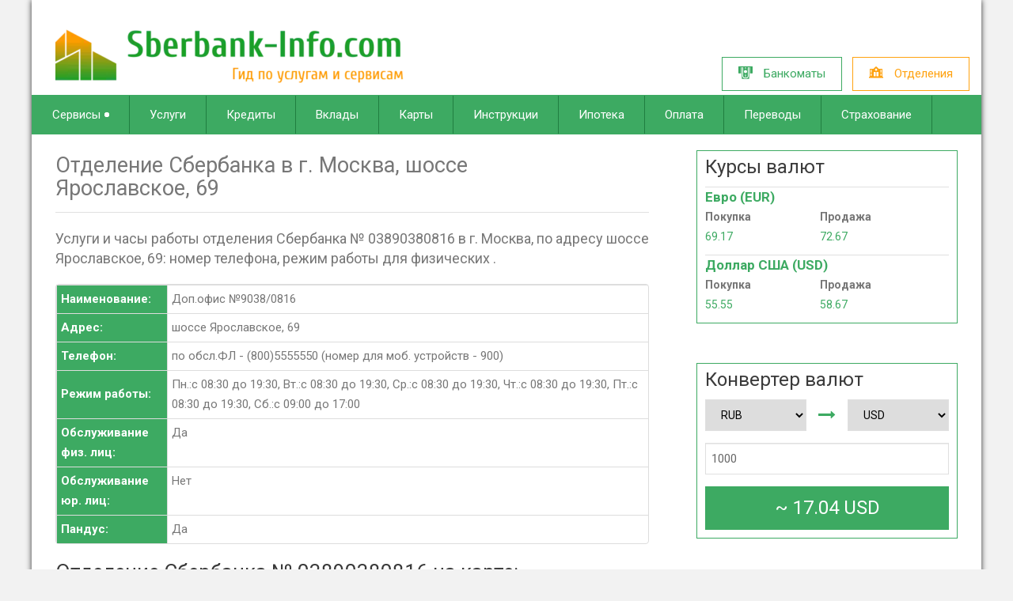

--- FILE ---
content_type: text/html; charset=utf-8
request_url: https://sberbank-info.com/otdeleniya/moskva/03890380816.html
body_size: 5899
content:
<!DOCTYPE html>
<html lang="ru-RU">
<head>
  <title>Отделение Сбербанка в г. Москва, шоссе Ярославское, 69 - услуги, режим работы</title>
  <meta name="description" content="Услуги и часы работы отделения Сбербанка №03890380816 в г. Москва, по адресу шоссе Ярославское, 69">
  <meta name="keywords" content="">
  <meta name="region" content="г.Москва">
  <meta name="city" content="г. Москва">
  <meta http-equiv="X-UA-Compatible" content="IE=edge">
  <meta name="viewport" content="width=device-width, initial-scale=1.0">
  <link rel='stylesheet' href='/wp-content/plugins/wpdiscuz/assets/third-party/font-awesome-4.6.3/css/font-awesome.min.css' type='text/css' media='all'>
  <link rel='stylesheet' href='/wp-content/plugins/wpdiscuz/assets/css/wpdiscuz.css' type='text/css' media='all'>
  <link rel='stylesheet' href='/wp-content/themes/health-care/style.css' type='text/css' media='all'>
  <link rel='stylesheet' href='/wp-content/themes/health-center-lite/css/media-responsive.css' type='text/css' media='all'>
  <link rel='stylesheet' href='/wp-content/themes/health-center-lite/css/font-awesome/css/font-awesome.min.css' type='text/css' media='all'>
  <link rel='stylesheet' href='/wp-content/themes/health-center-lite/css/font/font.css' type='text/css' media='all'>
  <link rel='stylesheet' href='//fonts.googleapis.com/css?family=Roboto%3A400%2C700%7Citalic&#038;subset=latin%2Clatin-ext' type='text/css' media='all'>
  <link rel='stylesheet' href='/wp-content/plugins/wp-featherlight/css/wp-featherlight.min.css' type='text/css' media='all'>
  <link rel='stylesheet' href='/wp-content/themes/health-center-lite/style.css' type='text/css' media='all'>
  <link rel='stylesheet' href='/wp-content/themes/health-care/style.css' type='text/css' media='all'>
  <link rel='stylesheet' href='/wp-content/themes/health-care/css/default.css' type='text/css' media='all'>
  <script type='text/javascript' src='/wp-includes/js/jquery/jquery.js'></script>
  <script type='text/javascript' src='/wp-includes/js/jquery/jquery-migrate.min.js'></script>
  <script type='text/javascript' src='/wp-content/plugins/wpdiscuz/assets/third-party/autogrow/jquery.autogrowtextarea.min.js'></script>
  <script type='text/javascript' src='/wp-content/themes/health-center-lite/js/menu/menu.js'></script>
  <script type='text/javascript' src='/wp-content/themes/health-center-lite/js/bootstrap.min.js'></script>
  <script src="https://api-maps.yandex.ru/2.1/?lang=ru_RU" type="text/javascript"></script>
  <style>
                        .pseudo-link { color: #008acf; cursor: pointer; text-decoration: underline;}.pseudo-link:hover { text-decoration: none;}
  </style>
  <style type="text/css">
                        #wpcomm .wc_new_comment{background:#00B38F;}#wpcomm .wc_new_reply{background:#00B38F;}#wpcomm .wc-form-wrapper{background:#F9F9F9;}#wpcomm select,#wpcomm input[type="text"],#wpcomm input[type="email"],#wpcomm input[type="url"],#wpcomm input[type="date"],#wpcomm input[type="color"]{border:#D9D9D9 1px solid;}#wpcomm .wc-comment .wc-comment-right{background:#FEFEFE;}#wpcomm .wc-reply .wc-comment-right{background:#F8F8F8;}#wpcomm .wc-comment-text{font-size:14px;color:#555;}#wpcomm .wc-blog-administrator > .wc-comment-right .wc-comment-author,#wpcomm .wc-blog-administrator > .wc-comment-right .wc-comment-author a{color:#00B38F;}#wpcomm .wc-blog-administrator > .wc-comment-left .wc-comment-label{background:#00B38F;}#wpcomm .wc-blog-editor > .wc-comment-right .wc-comment-author,#wpcomm .wc-blog-editor > .wc-comment-right .wc-comment-author a{color:#00B38F;}#wpcomm .wc-blog-editor > .wc-comment-left .wc-comment-label{background:#00B38F;}#wpcomm .wc-blog-author > .wc-comment-right .wc-comment-author,#wpcomm .wc-blog-author > .wc-comment-right .wc-comment-author a{color:#00B38F;}#wpcomm .wc-blog-author > .wc-comment-left .wc-comment-label{background:#00B38F;}#wpcomm .wc-blog-contributor > .wc-comment-right .wc-comment-author,#wpcomm .wc-blog-contributor > .wc-comment-right .wc-comment-author a{color:#00B38F;}#wpcomm .wc-blog-contributor > .wc-comment-left .wc-comment-label{background:#00B38F;}#wpcomm .wc-blog-subscriber > .wc-comment-right .wc-comment-author,#wpcomm .wc-blog-subscriber > .wc-comment-right .wc-comment-author a{color:#00B38F;}#wpcomm .wc-blog-subscriber > .wc-comment-left .wc-comment-label{background:#00B38F;}#wpcomm .wc-blog-post_author > .wc-comment-right .wc-comment-author,#wpcomm .wc-blog-post_author > .wc-comment-right .wc-comment-author a{color:#00B38F;}#wpcomm .wc-blog-post_author > .wc-comment-left .wc-comment-label{background:#00B38F;}#wpcomm .wc-blog-guest > .wc-comment-right .wc-comment-author,#wpcomm .wc-blog-guest > .wc-comment-right .wc-comment-author a{color:#00B38F;}#wpcomm .wc-blog-guest > .wc-comment-left .wc-comment-label{background:#00B38F;}.wc-load-more-submit{border:1px solid #D9D9D9;}#wpcomm .wc-new-loaded-comment > .wc-comment-right{background:#FFFAD6;}.comments-area{width:auto;}.wpdiscuz-front-actions{background:#F9F9F9;}.wpdiscuz-subscribe-bar{background:#F9F9F9;}.wpdiscuz-sort-buttons{color:#bbbbbb;}.wpdiscuz-sort-button{color:#bbbbbb; cursor:pointer;}.wpdiscuz-sort-button:hover{color:#00B38F;cursor:pointer;}.wpdiscuz-sort-button-active{color:#00B38F!important;cursor:default!important;}#wpcomm .page-numbers{color:#555;border:#555 1px solid;}#wpcomm span.current{background:#555;}#wpcomm .wpdiscuz-readmore{cursor:pointer;color:#00B38F;} #wpcomm .wpdiscuz-textarea-wrap{border:#D9D9D9 1px solid;} .wpd-custom-field .wcf-pasiv-star, #wpcomm .wpdiscuz-item .wpdiscuz-rating > label {color: #DDDDDD;}#wpcomm .wpdiscuz-item .wpdiscuz-rating:not(:checked) > label:hover,.wpdiscuz-rating:not(:checked) > label:hover ~ label { }#wpcomm .wpdiscuz-item .wpdiscuz-rating > input ~ label:hover, #wpcomm .wpdiscuz-item .wpdiscuz-rating > input:not(:checked) ~ label:hover ~ label, #wpcomm .wpdiscuz-item .wpdiscuz-rating > input:not(:checked) ~ label:hover ~ label{color: #FFED85;} #wpcomm .wpdiscuz-item .wpdiscuz-rating > input:checked ~ label:hover, #wpcomm .wpdiscuz-item .wpdiscuz-rating > input:checked ~ label:hover, #wpcomm .wpdiscuz-item .wpdiscuz-rating > label:hover ~ input:checked ~ label, #wpcomm .wpdiscuz-item .wpdiscuz-rating > input:checked + label:hover ~ label, #wpcomm .wpdiscuz-item .wpdiscuz-rating > input:checked ~ label:hover ~ label, .wpd-custom-field .wcf-activ-star, #wpcomm .wpdiscuz-item .wpdiscuz-rating > input:checked ~ label{ color:#FFD700;} #wpcomm .wc-cta-button:hover{border: 1px solid #00B38F!important; background:#00B38F!important; color:#fff!important;} #wpcomm .wc-cta-active{border: 1px solid #00B38F!important; background:#00B38F!important; color:#fff!important;}#wpcomm .wpf-cta:hover{color:#fff!important; background:#00B38F!important; border:1px solid #00B38F!important;} #wpcomm .wpf-cta{ border: 1px solid #cccccc; color:#bbbbbb; }#wpcomm .wc-cta-button{ background:#888888; border:1px solid #888888; color:#ffffff;}#wpcomm .wc-cta-button-x{ background:#888888; border:1px solid #888888; color:#ffffff;}#wpcomm .wc-vote-link{border:1px solid #bbbbbb; color:#aaaaaa;}#wpcomm .wc-vote-result{border-top: 1px solid #bbbbbb; border-bottom: 1px solid #bbbbbb; color:#aaaaaa;}#wpcomm .wc-vote-result.wc-vote-result-like{border:1px solid #bbbbbb;}#wpcomm .wc-vote-result.wc-vote-result-dislike{border:1px solid #bbbbbb;}
  </style>
  <style type="text/css" id="custom-background-css">
                        body.custom-background { background-color: #f2f2f2; }
  </style>
  <link rel="icon" href="/wp-content/uploads/2017/12/cropped-arrow-98577_1280-32x32.png" sizes="32x32">
  <link rel="icon" href="/wp-content/uploads/2017/12/cropped-arrow-98577_1280-192x192.png" sizes="192x192">
  <link rel="apple-touch-icon-precomposed" href="/wp-content/uploads/2017/12/cropped-arrow-98577_1280-180x180.png">
  <meta name="msapplication-TileImage" content="https://sberbank-info.com/wp-content/uploads/2017/12/cropped-arrow-98577_1280-270x270.png">
</head>
<body class="post-template-default single single-post postid-1929 single-format-standard custom-background wp-custom-logo wp-featherlight-captions">  <ins data-ad-channel="b1abb8ba140ddacf357f0dd10203906a" data-biqdiq-init></ins>

  <div id="wrapper">
    <div class="header_section">
      <div class="container">
        <div class="row">
          <div class="col-md-6 col-sm-6 col-xs-6">
            <div class="hc_logo">
              <a href="/" class="custom-logo-link" rel="home" itemprop="url"><img width="440" height="75" src="/wp-content/uploads/2017/12/cropped-logotype-e1513453899596-1.png" class="custom-logo" alt="Sberbank-Info.com" itemprop="logo" srcset="/wp-content/uploads/2017/12/cropped-logotype-e1513453899596-1.png 440w, /wp-content/uploads/2017/12/cropped-logotype-e1513453899596-1-300x51.png 300w, /wp-content/uploads/2017/12/cropped-logotype-e1513453899596-1-150x26.png 150w" sizes="(max-width: 440px) 100vw, 440px"></a><br>
            </div>
          </div>
          <div class="col-md-6 col-sm-6 col-xs-6 second-header">
            <div class="head_cont_info sidebar-header">
              <aside id="custom_html-7" class="widget_text widget widget_custom_html">
                <div class="textwidget custom-html-widget">
                  <a href="/bankomaty/" class="button header-button h-button-g"><i class="icon icon-atm-cash"></i> Банкоматы</a> <a href="/otdeleniya/" class="button header-button h-button-y"><i class="icon icon-bank"></i> Отделения</a>
                </div>
              </aside>
            </div>
            <div class="clear"></div>
          </div>
        </div>
      </div>
    </div>
    <div class="navigation_section">
      <div class="container navbar-container">
        <nav class="navbar navbar-default" role="navigation">
          <div class="navbar-header">
            <button type="button" class="navbar-toggle" data-toggle="collapse" data-target="#bs-example-navbar-collapse-1"><span class="sr-only">Toggle navigation</span> <span class="icon-bar"></span> <span class="icon-bar"></span> <span class="icon-bar"></span></button>
          </div>
          <div class="collapse navbar-collapse" id="bs-example-navbar-collapse-1">
            <ul id="menu-razdely" class="nav navbar-nav">
              <li class="menu-item menu-item-type-taxonomy menu-item-object-category menu-item-has-children dropdown">
                <a href="/category/servisy/">Сервисы<b class="caret"></b></a>
                <ul class="dropdown-menu">
                  <li class="menu-item menu-item-type-taxonomy menu-item-object-category">
                    <a href="/category/servisy/sberbank-onlajn/">Сбербанк Онлайн</a>
                  </li>
                  <li class="menu-item menu-item-type-taxonomy menu-item-object-category">
                    <a href="/category/servisy/sberbank-biznes-onlajn/">Сбербанк Бизнес Онлайн</a>
                  </li>
                </ul>
              </li>
              <li class="menu-item menu-item-type-taxonomy menu-item-object-category">
                <a href="/category/uslugi/">Услуги</a>
              </li>
              <li class="menu-item menu-item-type-taxonomy menu-item-object-category">
                <a href="/category/kredity/">Кредиты</a>
              </li>
              <li class="menu-item menu-item-type-taxonomy menu-item-object-category">
                <a href="/category/vklady/">Вклады</a>
              </li>
              <li class="menu-item menu-item-type-taxonomy menu-item-object-category">
                <a href="/category/karty/">Карты</a>
              </li>
              <li class="menu-item menu-item-type-taxonomy menu-item-object-category">
                <a href="/category/instrukcii/">Инструкции</a>
              </li>
              <li class="menu-item menu-item-type-taxonomy menu-item-object-category">
                <a href="/category/ipoteka/">Ипотека</a>
              </li>
              <li class="menu-item menu-item-type-taxonomy menu-item-object-category">
                <a href="/category/oplata/">Оплата</a>
              </li>
              <li class="menu-item menu-item-type-taxonomy menu-item-object-category">
                <a href="/category/perevody/">Переводы</a>
              </li>
              <li class="menu-item menu-item-type-taxonomy menu-item-object-category current-post-ancestor current-menu-parent current-post-parent">
                <a href="/category/straxovanie/">Страхование</a>
              </li>
            </ul>
          </div>
        </nav>
      </div>
    </div>
    <div class="container">
      <div class="row hc_blog_wrapper">
        <div class="col-md-8">
          <div class="hc_blog_detail_header_section">
            <div class="hc_post_title_wrapper">
              <h1>Отделение Сбербанка в г. Москва, шоссе Ярославское, 69</h1>
            </div>
          </div>
          <div class="hc_blog_detail_section">
            <div class="hc_blog_post_content">
              <p>Услуги и часы работы отделения Сбербанка № 03890380816 в г. Москва, по адресу шоссе Ярославское, 69: номер телефона, режим работы для физических .</p>
              <table>
                <tbody>
                  <tr>
                    <th class="text-left"><b>Наименование:</b></th>
                    <td class="text-left">Доп.офис №9038/0816</td>
                  </tr>
                  <tr>
                    <th class="text-left"><b>Адрес:</b></th>
                    <td class="text-left">шоссе Ярославское, 69</td>
                  </tr>
                  <tr>
                    <th class="text-left"><b>Телефон:</b></th>
                    <td class="text-left">по обсл.ФЛ - (800)5555550 (номер для моб. устройств - 900)</td>
                  </tr>
                  <tr>
                    <th class="text-left"><b>Режим работы:</b></th>
                    <td class="text-left">Пн.:с 08:30 до 19:30, Вт.:с 08:30 до 19:30, Ср.:с 08:30 до 19:30, Чт.:с 08:30 до 19:30, Пт.:с 08:30 до 19:30, Сб.:с 09:00 до 17:00</td>
                  </tr>
                  <tr>
                    <th class="text-left"><b>Обслуживание физ. лиц:</b></th>
                    <td class="text-left">Да</td>
                  </tr>
                  <tr>
                    <th class="text-left"><b>Обслуживание юр. лиц:</b></th>
                    <td class="text-left">Нет</td>
                  </tr>
                  <tr>
                    <th class="text-left"><b>Пандус:</b></th>
                    <td class="text-left">Да</td>
                  </tr>
                </tbody>
              </table>
              <h2>Отделение Сбербанка № 03890380816 на карте:</h2>
              <div class="text-right">
                <a style="text-decoration: underline;" data-toggle="collapse" href="#map" aria-expanded="false" aria-controls="map">Скрыть карту</a>
              </div>
              <div id="map" class="collapse in" style="width: 100%;height: 400px;"></div>
              <script type="text/javascript">
                                                                    ymaps.ready(init);
                                                                    var myMap,
                                                                    myPlacemark;
                                                                                                                                        
                                                                    function init(){
                                                                                                                                                ymaps.geocode('г. Москва, шоссе Ярославское, 69').then(function (res) {
                                                                                                                                                        var adres=res.geoObjects.get(0).geometry.getCoordinates();
                                                                                                                                                        myMap = new ymaps.Map('map', {
                                                                                                                                                                center: adres,
                                                                                                                                                                zoom : 14
                                                                                                                                                        });
                                                                                                                                                        //console.log(adres);
                                                                                                                                                        myPlacemark = new ymaps.Placemark(adres, {
                                                                                                                                                                hintContent: '№03890380816',
                                                                                                                                                                balloonContent: 'шоссе Ярославское, 69'
                                                                                                                                                        });
                                                                                                                                                        myMap.geoObjects.add(myPlacemark);
                                                                                                                                                        myMap.behaviors.disable('scrollZoom'); // Отмена увеличения при прокрутке
                                                                                                                                                });
                                                                    }
              </script><br>
              <h3>Дополнительная информация по отделению Сбербанка в г. Москва, шоссе Ярославское, 69</h3>
              <table>
                <tbody>
                  <tr>
                    <th class="text-left"><b>Код подразделения:</b></th>
                    <td class="text-left">03890380816</td>
                  </tr>
                  <tr>
                    <th class="text-left"><b>Наименование:</b></th>
                    <td class="text-left">Доп.офис №9038/0816</td>
                  </tr>
                  <tr>
                    <th class="text-left"><b>Категория обслуживания клиентов (тип офиса):</b></th>
                    <td class="text-left">обслуживание физических лиц</td>
                  </tr>
                  <tr>
                    <th class="text-left"><b>Оформление кредитов:</b></th>
                    <td class="text-left">Да</td>
                  </tr>
                  <tr>
                    <th class="text-left"><b>Выдача кредитов:</b></th>
                    <td class="text-left">Да</td>
                  </tr>
                  <tr>
                    <th class="text-left"><b>Индекс:</b></th>
                    <td class="text-left">129337</td>
                  </tr>
                  <tr>
                    <th class="text-left"><b>Субъект федерации:</b></th>
                    <td class="text-left">г.Москва</td>
                  </tr>
                  <tr>
                    <th class="text-left"><b>Населённый пункт:</b></th>
                    <td class="text-left">г. Москва</td>
                  </tr>
                  <tr>
                    <th class="text-left"><b>Адрес:</b></th>
                    <td class="text-left">шоссе Ярославское, 69</td>
                  </tr>
                  <tr>
                    <th class="text-left"><b>Телефон:</b></th>
                    <td class="text-left">по обсл.ФЛ - (800)5555550 (номер для моб. устройств - 900)</td>
                  </tr>
                  <tr>
                    <th class="text-left"><b>Время работы:</b></th>
                    <td class="text-left">Пн.:с 08:30 до 19:30, Вт.:с 08:30 до 19:30, Ср.:с 08:30 до 19:30, Чт.:с 08:30 до 19:30, Пт.:с 08:30 до 19:30, Сб.:с 09:00 до 17:00</td>
                  </tr>
                  <tr>
                    <th class="text-left"><b>Работает в субботу:</b></th>
                    <td class="text-left">Да</td>
                  </tr>
                  <tr>
                    <th class="text-left"><b>Работает в воскресенье:</b></th>
                    <td class="text-left">Нет</td>
                  </tr>
                  <tr>
                    <th class="text-left"><b>Станция метро:</b></th>
                    <td class="text-left">Бабушкинская</td>
                  </tr>
                </tbody>
              </table>
            </div>
          </div>
          <div class="wpdiscuz_top_clearing"></div>
        </div>
        <div class="col-md-4 hidden-xs secondory">
          <div class="widget_text widget widget_exrates">
            <h4 class="widget-title">Курсы валют</h4>
            <div class="textwidget custom-html-widget">
              <table>
                <tr>
                  <th colspan="2">Евро (EUR)</th>
                </tr>
                <tr>
                  <th>Покупка</th>
                  <th>Продажа</th>
                </tr>
                <tr>
                  <td>69.17</td>
                  <td>72.67</td>
                </tr>
              </table>
              <table>
                <tr>
                  <th colspan="2">Доллар США (USD)</th>
                </tr>
                <tr>
                  <th>Покупка</th>
                  <th>Продажа</th>
                </tr>
                <tr>
                  <td>55.55</td>
                  <td>58.67</td>
                </tr>
              </table>
            </div>
          </div>
          <div class="widget_text widget widget_exrates">
            <script type="text/javascript">
                                                                
            var exchange_rates = '{"last_updated":1520478149,"rates":{"EUR":{"isoCur":"EUR","currencyName":"\u0415\u0432\u0440\u043e","currencyNameEng":"Euro","rateType":"CURRENCY","categoryCode":"base","scale":1,"buyValue":69.17,"sellValue":72.67,"activeFrom":1520433120000,"buyValuePrev":69.17,"sellValuePrev":72.67,"amountFrom":0,"amountTo":999.99,"currencyCode":"978","crossRates":{"USD":0.76,"RUB":0.013760836658869}},"RUB":{"crossRates":{"EUR":72.67,"USD":58.67}},"USD":{"isoCur":"USD","currencyName":"\u0414\u043e\u043b\u043b\u0430\u0440 \u0421\u0428\u0410","currencyNameEng":"US Dollar","rateType":"CURRENCY","categoryCode":"base","scale":1,"buyValue":55.55,"sellValue":58.67,"activeFrom":1520433120000,"buyValuePrev":55.55,"sellValuePrev":58.67,"amountFrom":0,"amountTo":999.99,"currencyCode":"840","crossRates":{"EUR":1.18,"RUB":0.017044486108744}}},"difference":{"EUR":[],"USD":[]}}';

            </script>
            <h4 class="widget-title">Конвертер валют</h4>
            <div class="textwidget custom-html-widget">
              <div class="currency-converter-box">
                <select name="currency-sell" id="currency-sell" class="col-xs-5">
                  <option value="RUB">
                    RUB
                  </option>
                  <option value="USD">
                    USD
                  </option>
                  <option value="EUR">
                    EUR
                  </option>
                </select>
                <div class="col-xs-2">
                  <i class="fa fa-long-arrow-right currency-arrow" aria-hidden="true"></i>
                </div><select name="currency-buy" id="currency-buy" class="col-xs-5">
                  <option value="RUB">
                    RUB
                  </option>
                  <option selected value="USD">
                    USD
                  </option>
                  <option value="EUR">
                    EUR
                  </option>
                </select> <input id="currency-input" type="text" value="1000">
                <div class="text-center" id="currency-result"></div>
              </div>
            </div>
          </div>
          <div class="widget_text widget widget_exrates">
            <h4 class="widget-title">Поддержка Сбербанка</h4>
            <div class="textwidget custom-html-widget">
              <p class="gp">8 (800) 555-55-50</p>
              <p>Для звонков РФ (бесплатно)</p>
              <p class="gp">8 (495) 500-55-50</p>
              <p>Для звонков из любой точки мира</p>
              <p class="gp">900</p>
              <p>Для звонков по мобильному</p>
            </div>
          </div>
          <div class="widget" style="text-align: center;"></div>
        </div>
      </div>
    </div>
    <div id="yandex_rtb_R-A-269674-1"></div>
    <div class="hc_footer_widget_area">
      <div class="container">
        <div id="sidebar-footer" class="row sidebar-footer">
          <div id="custom_html-4" class="widget_text col-md-12 hc_footer_widget_column widget custom_html-4">
            <h4 class="widget-title">О сайте</h4>
            <div class="textwidget custom-html-widget">
              Sberbank-info.com - сайт о услугах крупнейшего банка Российской Федерации: новости и акции, кредиты, вклады, ипотека, личные кабинеты, услуги для бизнеса, страхование, банкоматы и отделения и многое другое.
            </div>
          </div>
        </div>
        <div class="row hc_footer_area">
          <div class="col-md-8">
            © 2017, "Сбербанк Инфо Ком". При использовании материалов гиперссылка на sberbank-info.com обязательна. Данный сайт НЕ является официальным сайтом ПАО "Сбербанк". <a href="/sitemap">Карта сайта</a>
          </div>
          <div class="col-md-4 sidebar-footer-right"></div>
        </div>
      </div>
    </div>
    <script type="text/javascript">
                                jQuery(function($) { $(document).on("click", ".pseudo-link", function(){ window.open($(this).data("uri")); });});
    </script> 
    <script type='text/javascript' src='/wp-includes/js/jquery/jquery.form.min.js'></script> 
    <script type='text/javascript' src='/wp-content/plugins/wp-featherlight/js/wpFeatherlight.pkgd.min.js'></script> 
    <script type="text/javascript" src="/wp-content/themes/health-center-lite/js/script.js"></script> <button id="toTop"></button>
  </div>
<script defer src="https://static.cloudflareinsights.com/beacon.min.js/vcd15cbe7772f49c399c6a5babf22c1241717689176015" integrity="sha512-ZpsOmlRQV6y907TI0dKBHq9Md29nnaEIPlkf84rnaERnq6zvWvPUqr2ft8M1aS28oN72PdrCzSjY4U6VaAw1EQ==" data-cf-beacon='{"version":"2024.11.0","token":"86549e1d884944bc8934f5fc6e354785","r":1,"server_timing":{"name":{"cfCacheStatus":true,"cfEdge":true,"cfExtPri":true,"cfL4":true,"cfOrigin":true,"cfSpeedBrain":true},"location_startswith":null}}' crossorigin="anonymous"></script>
</body>
</html>


--- FILE ---
content_type: text/css;charset=UTF-8
request_url: https://sberbank-info.com/wp-content/themes/health-care/css/default.css
body_size: 3506
content:
/*!
 * Default Css created By Shahid - Scientech IT
 * This css regarding to colors Schemes-------------------------------------------------!
 */ 

/* Background Colors */
.navigation_section, .navbar-default .navbar-toggle:hover, .navbar-default .navbar-toggle:focus, .slide_thumb, .hc_main_service, .hc_home_portfolio_showcase_overlay, .hc_callout_area, .hc_callout_area a, .hc_carousel-prev:hover, .hc_carousel-next:hover, .hc_portfolio_tabs li.active > a, .hc_portfolio_tabs li > a:hover, .hc_portfolio_showcase_overlay, .hc_portfolio_detail_pagi li a:hover, .hc_portfolio_detail_info a, .hc_sevice_icon, .hc_sevice_icon:hover, .hc_btn,#hc_btn, .hc_post_date span.date, a.hc_blog_btn, a.more-link, .hc_blog_pagi a:hover, .hc_blog_pagi a.active, .hc_widget_tags a:hover,.hc_sidebar .tagcloud a:hover,.hc_footer_widget_column  .tagcloud a:hover, .hc_btn_blue, .hc_dropcape_square span, .hc_dropcape_circle span, .hc_short_tabs li.active > a,
.hc_short_tabs li > a:hover, .error_404_btn:hover, .hc_footer_widget_column #wp-calendar caption,.hc_sidebar #wp-calendar caption, .hc_sidebar #searchsubmit, a.hc_service_btn, a .hc_service_btn, table th { background-color: #3daa62; }

@media only screen and (min-width: 960px) and (max-width: 1200px) { .slide_thumb { background-color: #3daa62; } }
@media only screen and (min-width: 768px) and (max-width: 959px) { .slide_thumb { background-color: #3daa62; } }
@media only screen and (min-width: 480px) and (max-width: 767px) { .slide_thumb > li { background-color: #3daa62; } }
@media only screen and (min-width: 200px) and (max-width: 480px) { .slide_thumb > li { background-color: #3daa62; } }


/* Navigation *.

/* Text Colors */
a{color:#3daa62;}
a:hover, .widget li a:hover, .widget li a:focus, .sticky, .hc_logo h1 > a, .navbar-default .navbar-nav > .active > a, .navbar-default .navbar-nav > .active > a:hover, .navbar-default .navbar-nav > .active > a:focus, .navbar-default .navbar-nav > .open > a, .navbar-default .navbar-nav > .open > a:hover, .navbar-default .navbar-nav > .open > a:focus,  
.navbar-default .navbar-nav .open .dropdown-menu > li > a:hover, .navbar-default .navbar-nav .open .dropdown-menu > li > a:focus, .navbar-default .navbar-nav > li > a:hover, .navbar-default .navbar-nav > li > a:focus, .dropdown-menu > .active > a, .hc_service_area i, .hc_service_area h2 > a:hover, .hc_service_area p a, .hc_home_title h1, .hc_home_callnow_title h1, .hc_home_portfolio_caption h3 a:hover, .hc_callout_area a:hover, .hc_testimonials_title, .hc_footer_area p a:hover, .hc_breadcrumb > .active, .hc_team_showcase .caption h3, .hc_team_about2_showcase .caption h3, .hc_portfolio_caption h3 a:hover, .hc_portfolio_detail_info a:hover, .hc_service_section h3 > a:hover, .hc_service_detail_area label > small, .hc_btn:hover,.hc_btn:focus,#hc_btn:hover,#hc_btn:focus, .hc_contactv1_area label > small, .hc_contactv2_area label > small, .hc_contactv1_address address a, .hc_contactv2_address address a, .hc_post_detail a:hover, a.hc_blog_btn:hover, a.hc_blog_btn:focus, .hc_comment_detail_title, .reply a:hover, .hc_comment_form_section label > small, .hc_sidebar_widget h3 a:hover, .hc_sidebar_calender small, .hc_widget_link a:hover,.hc_sidebar ul a:hover , .hc_widget_link a.active,.hc_sidebar ul a.active, .hc_left_sidebar_widget h3 a:hover, .hc_tooltip a, table th a, .error_404 h4, .error_404_btn, table tfoot a, .comment-reply-title a,.logged-in-as a, .hc_post-date-type .day, 
.hc_testimonials_area_content:before, .hc_logo h1, .hc_service_area a:hover, .hc_service_area a:focus, .hc_blog_post_content a, .hc_blog_post_content a:focus, .section-title, .sidebar-project  div[class*="wbr_feature_page_widget"] h2 a:hover, .hc_post_area h4 a:hover, .sidebar-news  div[class*="wbr_feature_page_widget"] h2 a:hover, .sidebar-news  div[class*="wbr_feature_page_widget"] h2 a :focus, div[class*="wbr_feature_page_widget"] h2 a:hover, div[class*="wbr_feature_page_widget"] h2 a:focus, .hc_footer_widget_area div[class*=wbr_feature_page_widget] h2 a:hover, .hc_footer_widget_area div[class*=wbr_feature_page_widget] h2 a:focus, .hc_footer_widget_area .hc_home_portfolio_caption:hover, .hc_footer_widget_area .hc_home_portfolio_caption:focus, aside[class*="widget_wbr_feature_page_widget"] a:hover, aside[class*="widget_wbr_feature_page_widget"] a:focus, a .hc_service_btn:hover, a .hc_service_btn:focus, .hc_post_title_wrapper h2 a:hover, .site-description, #hc_btn:hover{ color:#3daa62; }
a.hc_blog_btn:hover{color:#3daa62 !important;}

/* Border colors */

.navbar-nav > li > a { border-right: 1px solid #207e40; }

.dropdown-menu, .hc_heading_title h3 { border-bottom: 3px solid #3daa62; }

.hc_google_map iframe, .hc_contactv2_address iframe, .hc_post-date-type { border-bottom: 2px solid #3daa62; }

.hc_portfolio_tabs li.active > a, .hc_portfolio_tabs li > a:hover, .hc_portfolio_detail_info a:hover, .hc_blog_pagi a:hover, .hc_blog_pagi a.active, .hc_widget_tags a:hover,.hc_sidebar .tagcloud a:hover,.hc_footer_widget_column  .tagcloud a:hover, .hc_short_tabs li.active > a, .hc_short_tabs li > a:hover, .error_404_btn { border: 1px solid #3daa62; }

.hc_service_area i, .index_ser_img { border: 2px solid #3daa62; }

.hc_team_showcase {border-bottom: 2px solid #3daa62;}

.hc_service_area i:hover { border: 4px solid #3daa62; }

.hc_blockquote_section blockquote, .hc_blog_post_content blockquote { border-left: 5px solid #3daa62; }

.hc_input_control:focus, .hc_textarea_control:focus, .hc_con_input_control:focus, .hc_con_textarea_control:focus, .hc_btn,#hc_btn, .hc_btn:hover,.hc_btn:focus,#hc_btn:hover,#hc_btn:focus, a.hc_blog_btn,a.more-link, a.hc_blog_btn:hover, a.hc_blog_btn:focus, a.hc_service_btn, a.hc_service_btn:hover, a.hc_service_btn:focus { border-color: #3daa62; }


/* Shadow colors */

.hc_input_control:focus, .hc_textarea_control:focus, .hc_con_input_control:focus, .hc_con_textarea_control:focus {
	-webkit-box-shadow: inset 0 0px 0px #3daa62, 0 0 5px #3daa62;
		  box-shadow: inset 0 0px 0px #3daa62, 0 0 5px #3daa62;
}
a.hc_blog_btn,a.more-link, a.hc_service_btn  { text-shadow: 0 1px 1px #3daa62; }


/* Slider Css */
#carousel .flex-active, .slide_thumb > li:hover, .slide_thumb > li.active { background-color:#1786bf; }
.slide_thumb > li { border-right: 1px solid #51C0F8; }

/* Slider Caption --------------------------------------------------------------------------------------------------- */
.slide-btn-sm {
	background-color: #3daa62;
}
aside[class*="widget_wbr_feature_page_widget"] a i, div[class*="wbr_feature_page_widget"] a i
{
	border: 2px solid #3daa62;
}



/* default css */
button,
input[type="submit"], input[type="submit"]:hover, input[type="submit"]:focus, input[type="reset"]:hover, input[type="reset"]:focus {
    border-color: #3daa62;
}
button,
input[type="submit"], input[type="reset"]{
    background-color: #3daa62;
}



/* widget css by prakash */
input[type="submit"]:hover,
input[type="submit"]:focus,
input[type="reset"]:hover,
input[type="reset"]:focus,
button:hover,
button:focus,
reset:hover,
reset:focus{
	color:#3daa62;
}

blockquote {border-left: 5px solid #3daa62 !important;}

.widget .rsswidget{
	color: #3daa62;
}

.widget .tagcloud a:hover,
.widget .tagcloud a:focus{
    border: 1px solid #3daa62;
	background-color: #3daa62;
}

.widget .calendar_wrap caption,
.widget .calendar_wrap a{
	background-color: #3daa62;
	text-align:center;
}
.hc_blog_section .hc_post_title_wrapper span{
    font-size: 22px;
}
.secondory{
    margin-top: 20px;
}
a.hc_blog_btn{
    border: none;
    background-color: #ffffff;
    color: #3daa62 !important;
    padding: 0;
}
.hc_blog_post_content ul li, .hc_blog_post_content ul li{
    list-style:none;
    line-height: 1.7;
    margin-bottom: 5px;
}
.hc_blog_post_content ul li:before, .hc_blog_post_content ul li:before{
    font-family: 'FontAwesome';
    content: "\f00c";
    margin-right: 8px;
    color: #3daa62;
    font-size: 12px;
}
.hc_blog_post_content ol, .hc_blog_post_content ol{
    counter-reset: num;
    list-style-type: none;
    list-style:none;
}
.hc_blog_post_content ol>li, .hc_blog_post_content ol>li{
    list-style: none;
    line-height: 1.7;
    margin-bottom: 5px;
}
.hc_blog_post_content ol>li::before, .hc_blog_post_content ol>li::before{
    display: inline-block;
    margin-right: 8px;
    padding: 0 7px;
    font-size: 11px;
    color: #ffffff;
    counter-increment: num;
    content: counter(num);
    background-color: #3daa62;
    border-radius: 10px;
}
.header-button{
    background-color: #ffffff;
    margin-left: 10px;
    text-shadow: none;
    transition: 0.3s;
}
.h-button-g{
    border: 1px solid #3daa62;
    color: #3daa62;
}
.h-button-y{
    border: 1px solid #FFA210;
    color: #FFA210;
}
.header-button i{
    color: inherit;
}
.header-button:hover{
    text-shadow: none;
}
.h-button-g:hover{
    background-color: #3daa62;
    color: #ffffff;
}
.h-button-y:hover{
    background-color: #FFA210;
    color: #ffffff;
}


.contents-box{
    background-color: #f2f2f2;
    padding: 8px;
    border: #d2d2d2 1px solid;
    font-size: 14px;
}
.contents-box p.contents-title{
    text-align: center;
    color: #000000;
    margin: 0;
    font-size: 18px;
}
.contents-box .contents{
    margin: 0;
    margin-top: 10px;
    padding: 0;
}
.contents-box .contents li{
    padding: 2px;
    margin: 0;
}
a.contents-trigger{
    text-decoration: none;
    color: #3daa62;
    font-size: 15px;
}
.contents-box .contents li a{
    color: #3daa62;
    text-decoration: underline;
}
.hc_blog_section .hc_blog_post_content.col-md-8{
    width: 66.6666666666%;
}
img{max-width: 100%;height: auto;}
.w-100{width: 100%;}
.hc_blog_post_content .wp-caption{
    max-width: 100%;
    width: 100%;
    height: auto;
    margin: 10px auto;
}
.hc_blog_post_content .alignleft{
    float: left;
    margin-bottom: 10px;
}
.hc_blog_post_content .alignright{
    float: right;
    margin-bottom: 10px;
}
.hc_blog_post_content table{margin-bottom: 20px;}
.hc_blog_post_content table td{padding: 5px;}
.hc_blog_post_content iframe{
    width: 100%;
    height: 475px;
    padding: 5px;
}
.wp-caption-text{
    width: inherit;
    font-style: italic;
}

.contents li{list-style-type:none !important;counter-reset:list;}
.contents li.top{ counter-increment:list; counter-reset:list1; }
ul.contents li::before{font-family: Arial;font-size: 15px;margin-right: 0;}
.contents li.top::before{ content:counter(list) '. '; }
.contents li.sub_1{ counter-increment:list1; counter-reset:list2; }
.contents li.sub_1::before{ content:counter(list) '.' counter(list1) '. '; }
.contents li.sub_2{ counter-increment:list2; }
.contents li.sub_2::before{ content:counter(list) '.' counter(list1) '.' counter(list2) '. '; }

@font-face {
  font-family: 'icons';
  src: url('../font/icons.eot');
  src: url('../font/icons.eot?40921409#iefix') format('embedded-opentype'),
       url('../font/icons.woff2') format('woff2'),
       url('../font/icons.woff') format('woff'),
       url('../font/icons.ttf') format('truetype'),
       url('../font/icons.svg?40921409#icons') format('svg');
  font-weight: normal;
  font-style: normal;
}

.icon{
    font: normal normal normal 20px/1 'icons';
    text-decoration: none;
}
.icon-bank::after{
    content: "\e803";
}
.icon-atm-cash::after{
    content: "\e804";
}

#toTop {
    border:1px solid #3daa62;
    background:#FFFFFF;
    padding:0 10px;
    position:fixed;
    bottom:10px;
    right:10px;
    cursor:pointer;
    display:none;
    color:#3daa62;
    font-size:48px;
}
#toTop::before{
    font-family: 'FontAwesome';
    content: "\f062";
}

/*����� �������*/

.shortcodestyle {
    /*font-size: 15px;*/
    padding: 15px;
    clear: both;
    position: relative;
    text-decoration:none;
    margin-left: 0;
    margin-bottom: 10px;
    display: table;
    width: 100%;
    line-height: normal;
}
/*��������*/
.warning {
    background: #c0ffc0 ;
    color: #105010;
    border-left: 5px solid #77bb50;
}
.warning::before{
    font-family: 'icons';
    content: "\e800";
    font-size: 48px;
    color: #77bb50;
    display: table-cell;
    vertical-align: middle;
    padding-right: 15px;
}
.warning a {
    color: #D15225;
}

/*����������*/

.info {
    background: #ffddaa;
    color: #501010;
    border-left: 5px solid #cc8850;
}
.info::before{
    font-family: 'icons';
    content: "\e801";
    font-size: 48px;
    color: #cc8850;
    display: table-cell;
    vertical-align: middle;
    padding-right: 15px;
}
.info a {
    color: #216CAF;
}

/*�������*/

.important {
    background: #bbe8ff;
    color: #101050;
    border-left: 5px solid #0088cc;
}
.important::before{
    font-family: 'icons';
    content: "\e802";
    font-size: 48px;
    color: #0088cc;
    display: table-cell;
    vertical-align: middle;
    padding-right: 15px;
}
.important a {
    color: #ff3a37;
}

/*�����*/

.advice {
    background: #ccfacc;
    color: #0b280b;
}
.advice a {
    color: #5E9800;
}

/*�������������*/
.neutrality {
    background: #f5f5f5;
    color: #222;
}
.neutrality a {
    color: #5587c4;
}
.second-header{
    height: 120px;
    position: relative;
}
.second-header .sidebar-header{
    position: absolute;
    bottom: 0;
    right: 0;
}
.second-header .sidebar-header .widget{
    margin-bottom: 0;
}

.post_title{
    font-size: 22px;
}

.pagination > li > span, .pagination > li > a{
    font-size: 15px;
    border: 1px solid #3daa62 !important;
    border-radius: 0 !important;
    color:#3daa62;
    transition: 0.4s;
}
.pagination > li > span:hover{
    background-color: #ddeedd;
}
.pagination > li > a:hover{
    color: #FFFFFF;
    background-color: #3daa62;
}
.widget_exrates{
    border: 1px solid #3daa62;
    padding: 10px;
}
.widget_exrates .widget-title{
    border: none;
    margin-bottom: 15px;
    padding: 0;
}
.widget_exrates .textwidget table{
    border-collapse: collapse;
    margin-bottom: 10px;
    border: none;
    border-top: 1px solid #E0E0E0;
}
.widget_exrates .textwidget table:last-child,
.widget_exrates .custom-html-widget{
    margin-bottom: 0;
}
.widget_exrates .textwidget table tr th{
    color: #777777;
    text-align: left;
    border: none;
}
.widget_exrates .textwidget table tr:first-child th{
    font-size: 17px;
    color: #3daa62;
}
.widget_exrates .textwidget table tr td{
    color: #3daa62;
    text-align: left;
    border: none;
}

h1{
    font-size: 27px;
}

.widget.widget_exrates select#currency-sell,.widget.widget_exrates select#currency-buy{
    width: 41.6666666666666667%;
    border: 1px solid #E0E0E0;
    display: block;
    transition: 0.3s;
}
.widget.widget_exrates select#currency-sell:focus,.widget.widget_exrates select#currency-buy:focus{
    border: 1px solid #3daa62;
}
#currency-input{
    margin-top: 15px;
    border: 1px solid #E0E0E0;
    border-radius: 0;
    transition: 0.3s;
}
#currency-input:focus{
    border: 1px solid #3daa62;
}

.currency-arrow{
    margin-top: 8px;
    color: #3daa62;
}
.currency-arrow::before{
    font-size: 22px;
}
#currency-result{
    margin-top: 10px;
    padding: 15px 0;
    font-size: 24px;
    background-color: #3daa62;
    color: #FFFFFF;
}
.gp{
    color: #3daa62 !important;
    display: block !important;
    margin-top: 15px !important;
    font-size: 18px !important;
}
ins.adsbygoogle iframe{
    padding: 0;
}


@media (max-width:991px){
    .hc_blog_post_content iframe{
        height: 300px;
    }
    .head_cont_info.sidebar-header{
        width: 100%;
        text-align: center;
        margin-top: 0;
    }
    .widget{
        margin-left: 0;
    }
    .hc_logo img{
        width: 100%;
        height: auto;
    }
    .hc_post_title_wrapper{
        width: 100%;
    }
}
@media (max-width:767px){
    .hc_blog_post_content iframe{
        height: 150px;
    }
    .hc_logo a{
        padding-right: 0;
    }
    .hc_logo a img{
        width: 100%;
        height: auto;
    }
    .shortcodestyle{
        padding: 10px;
    }
    .warning::before,.info::before,.important::before{
        font-size: 32px;
        padding-right: 10px;
    }
    .widget{
        margin-left: 0;
    }
    .second-header{
        height: auto;
    }
    .head_cont_info.sidebar-header{
        position: static;
        width: 100%;
        text-align: center;
        margin-top: 0;
    }
    .hc_blog_section .hc_blog_post_content.col-md-8, .hc_blog_post_img, .hc_blog_post_img img{
        width: 100%;
    }
    #toTop{
        font-size: 32px;
    }
    .hc_blog_wrapper{
        margin-bottom: 0;
    }
}


--- FILE ---
content_type: application/x-javascript
request_url: https://sberbank-info.com/wp-content/themes/health-center-lite/js/script.js
body_size: 19
content:
jQuery(document).ready(function()
    {
        //jQuery('#currency-result').html(jQuery('#currency-input').val() + ' ' + jQuery('#currency-buy').val());
        var obj = jQuery.parseJSON(exchange_rates);
        function updateCurBuy(){
            if(!isNaN(jQuery('#currency-input').val())){
                if(jQuery('#currency-sell').val() != jQuery('#currency-buy').val()){
                    jQuery('#currency-result').html('~ ' + (jQuery('#currency-input').val() / obj['rates'][jQuery('#currency-sell').val()]['crossRates'][jQuery('#currency-buy').val()]).toFixed(2) + ' ' + jQuery('#currency-buy').val());
                }
                else{
                    jQuery('#currency-result').html('~ ' + jQuery('#currency-input').val() + ' ' + jQuery('#currency-buy').val());
                }
            }
            else{
                jQuery('#currency-result').html('Введенено не корректное число');
            }
        }
        updateCurBuy();
        jQuery('#currency-sell,#currency-buy').change(function() {
            updateCurBuy();
        });
        jQuery("#currency-input").on('input',function() {
            updateCurBuy();
        })
    }
);

--- FILE ---
content_type: application/x-javascript
request_url: https://sberbank-info.com/wp-content/themes/health-center-lite/js/menu/menu.js
body_size: 9
content:
jQuery(document).ready(function() {
	   jQuery('.nav li.dropdown').hover(function() {
		   jQuery(this).addClass('open');
	   }, function() {
		   jQuery(this).removeClass('open');
	   });
       
       jQuery("a.contents-trigger").click(function(){
            var str = jQuery("a.contents-trigger").html();
            if(str == "Скрыть") {
                jQuery("a.contents-trigger").html("Показать");
                jQuery( ".contents" ).slideToggle( "slow", function() {
                    jQuery("ul.contents").hide();
                });
            };
            if(str == "Показать") {
                jQuery("a.contents-trigger").html("Скрыть");
                jQuery( ".contents" ).slideToggle( "slow", function() {
                    jQuery("ul.contents").show();
                });
            };
        });
        jQuery(function() {
            jQuery(window).scroll(function() {
                if(jQuery(this).scrollTop() != 0) {
                    jQuery('#toTop').fadeIn();
                } else {
                    jQuery('#toTop').fadeOut();
                }
            });
            jQuery('#toTop').click(function() {
                jQuery('body,html').animate({scrollTop:0},800);
            });
        });
	   
	});
	
	  